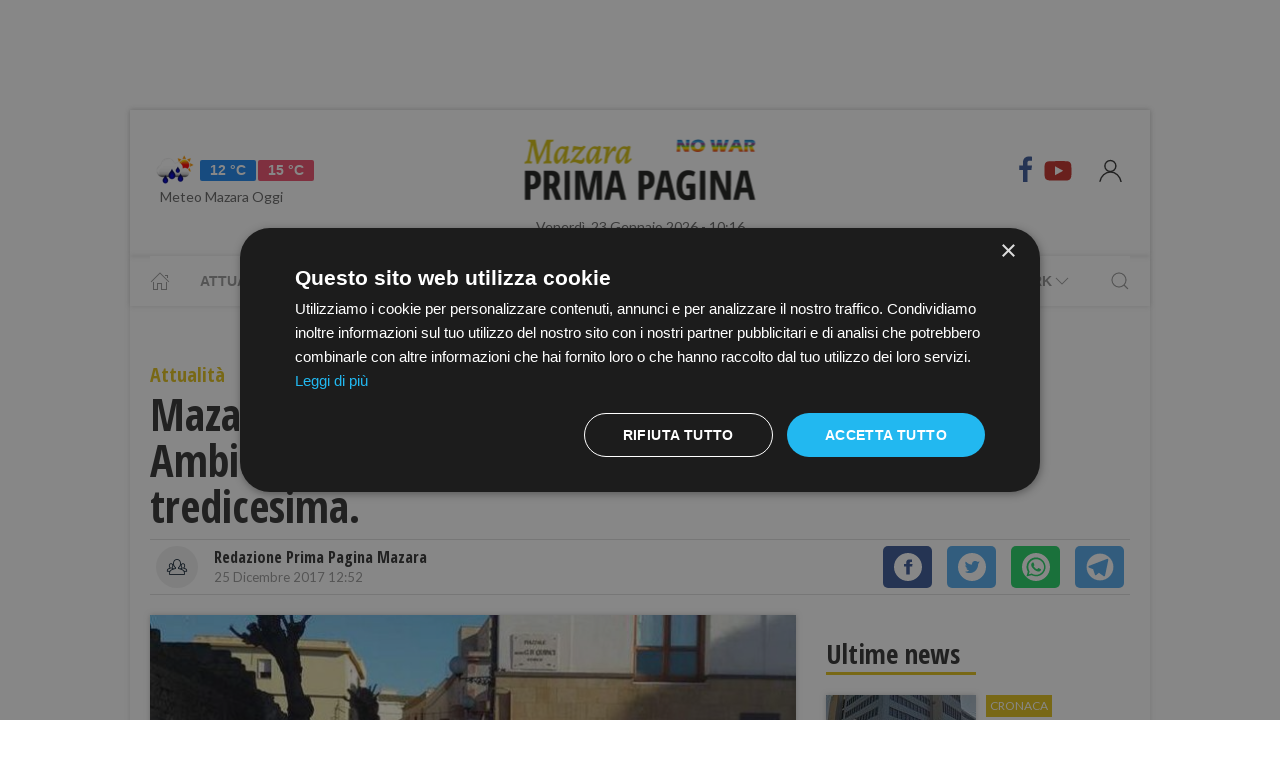

--- FILE ---
content_type: text/html; charset=UTF-8
request_url: https://www.primapaginamazara.it/mazara-natale-a-secco-per-50-operai-ex-belice-ambiente-in-attesa-degli-ultimi-stipendi-e-della-tredicesima
body_size: 17013
content:
<!DOCTYPE html> 
<html lang="it">
  <head>
    <title>Mazara, Natale a secco per 50 operai ex Belice Ambiente. In attesa degli ultimi stipendi e della tredicesima. &bull; Prima Pagina Mazara</title>
    <meta charset="utf-8">
        <meta name="description" content=""/>
                <link rel="canonical" href="https://www.primapaginamazara.it/mazara-natale-a-secco-per-50-operai-ex-belice-ambiente-in-attesa-degli-ultimi-stipendi-e-della-tredicesima" >
            <link href="https://www.primapaginamazara.it/amp/mazara-natale-a-secco-per-50-operai-ex-belice-ambiente-in-attesa-degli-ultimi-stipendi-e-della-tredicesima" rel="amphtml">
        <meta property="og:title" content="Mazara, Natale a secco per 50 operai ex Belice Ambiente. In attesa degli ultimi stipendi e della tredicesima." />
    <meta property="og:type" content="article" />
    <meta property="og:url" content="https://www.primapaginamazara.it/mazara-natale-a-secco-per-50-operai-ex-belice-ambiente-in-attesa-degli-ultimi-stipendi-e-della-tredicesima" />
    <meta property="og:site_name" content="www.primapaginamazara.it" />
        <meta property="og:image" content="https://primapagina.r.worldssl.net/slir/w1200-h630/images/4/6/wp-content__uploads__sites__2__2015__11__OperaiBeliceAmbiente_piazzale_Quinci.JPG"/>
        <meta property="og:description" content=""/>
    <meta property="fb:app_id" content=""/>
    <meta name="twitter:card" content="summary"/>
    <meta name="twitter:site" content=""/>
    <meta name="twitter:domain" content="www.primapaginamazara.it"/>
    <meta name="twitter:widgets:csp" content="on">
    <meta name="twitter:title" content="Mazara, Natale a secco per 50 operai ex Belice Ambiente. In attesa degli ultimi stipendi e della tredicesima."/>
    <meta name="twitter:description" content=""/>
            <meta name="twitter:image:src" content="https://primapagina.r.worldssl.net/slir/w600-h315/images/4/6/wp-content__uploads__sites__2__2015__11__OperaiBeliceAmbiente_piazzale_Quinci.JPG"/>
    
    <meta name="viewport" content="width=device-width, initial-scale=1">


    <link rel="apple-touch-icon" sizes="180x180" href="https://primapagina.r.worldssl.net/images/favicons/apple-touch-icon.png">
    <link rel="icon" type="image/png" sizes="32x32" href="https://primapagina.r.worldssl.net/images/favicons/favicon-32x32.png">
    <link rel="icon" type="image/png" sizes="16x16" href="https://primapagina.r.worldssl.net/images/favicons/favicon-16x16.png">
    <link rel="manifest" href="https://primapagina.r.worldssl.net/images/favicons/site.webmanifest">
    <link rel="mask-icon" href="https://primapagina.r.worldssl.net/images/favicons/safari-pinned-tab.svg" color="#5bbad5">
    <link rel="shortcut icon" href="https://primapagina.r.worldssl.net/images/favicons/favion.ico">
    <meta name="msapplication-TileColor" content="#00aba9">
    <meta name="msapplication-config" content="https://primapagina.r.worldssl.net/images/favicons/browserconfig.xml">
    <meta name="theme-color" content="#ffffff">
    
            <link type="text/css" rel="stylesheet" href="https://primapagina.r.worldssl.net/cache/mazara-stylesheet202302091244.css" />

    <link rel="preconnect" href="https://fonts.gstatic.com/" crossorigin>
    <link rel="stylesheet" href="https://fonts.googleapis.com/css2?family=Lato&family=Roboto+Slab:ital,wght@0,350;0,700;1,350&family=Open+Sans+Condensed:ital,wght@0,300;0,700;1,300&display=swap">

        <script src="/common/assets/js/uikit.min.js"></script>
    <script type="text/javascript" charset="UTF-8" src="//cdn.cookie-script.com/s/156decf1fe1659c5b5854e5e92f74e22.js"></script>
    <script src="/common/assets/js/uikit-icons.min.js"></script>   
   
                

    
 
    <!-- Google Tag Manager -->
    <script>(function(w,d,s,l,i){w[l]=w[l]||[];w[l].push({'gtm.start':
    new Date().getTime(),event:'gtm.js'});var f=d.getElementsByTagName(s)[0],
    j=d.createElement(s),dl=l!='dataLayer'?'&l='+l:'';j.async=true;j.src=
    'https://sstm.primapaginasicilia.it/jutiop.js?id='+i+dl;f.parentNode.insertBefore(j,f);
    })(window,document,'script','dataLayer','GTM-WT44DRB');</script>
    <!-- End Google Tag Manager -->
    
  <script>
  gaProperty = "UA-41263733-1";
  </script>

  </head>
  
  <body class="uk-background-top-center uk-background-fixed" style="background-attachment: fixed!important;">
  
          <!-- G-ADS creatività -->

    <div id='skin' style="text-align:center;margin-bottom:10px;" class="banner-desktop">
  
    </div>



      <style>
    :root {
                    --primary-color: #e2c21c!important;
                    --tertiary-color: #556d1e!important;
            }
    #base-section{
        margin-top: 45px!important;
    }
    .uk-article li{
        font-family: 'Roboto Slab', serif;
        font-size: 17px;
        line-height: 26px;
    }
    #secondary-menu a{ 
        color: #999!important; 
    }

    #video-section .main-video .youtube-icon {
        position: static!important;
        left: unset!important;
        top: unset!important;
    }
    #video-section{
        padding: 7px 20px 0px 20px;
    }
    </style>

<div id="fb-root"></div>

<script async defer crossorigin="anonymous" src="https://connect.facebook.net/it_IT/sdk.js#xfbml=1&version=v9.0" nonce="1m1VxFmm"></script>  <div id="main-container" class="uk-container uk-padding-remove uk-container-center" data-template="articolo" data-pubstartdate="1514202736">
      <div id="header" class="uk-padding-small">
  <nav id="primary-menu" class="uk-navbar-container" uk-navbar>
    <div class="uk-navbar-left">
      <ul class="uk-navbar-nav">
        <li>
          <a id="weather-button" class="" href="/meteo/previsioni-meteo-mazara.htm">
            <img data-src="//openweathermap.org/img/w/10d.png" alt="" width="50" height="50" uk-img>
            <span class="uk-label uk-label-primary temp-min">12 °C</span>
            <span class="uk-label uk-label-danger temp-max">15 °C</span>
            <span id="meteo-title" class="">Meteo Mazara Oggi</span>
          </a>
          
        </li>
      </ul>
    </div>
    <div class="uk-navbar-center">
      <div>
        <a class="uk-navbar-item uk-logo" href="/">
            <img id="logo-header" class="logo-d mazara" data-src="/slir/h74/images/logos/mazara-d-nowar.png?v=6" width="520" height="74" alt="mazara news" uk-img>
          </a>
      </div>
    </div>
    <div class="uk-navbar-right menu-icons">

        <div class="uk-navbar-item">
          <a class="menu-icon" href="https://www.facebook.com/PrimaPaginaMazara/" title="Facebook" target="_blank" rel="nofollow"><span class="uk-icon facebook" uk-icon="icon: facebook; ratio: 1.5"></span></a>
          <a class="menu-icon" href="https://youtube.com/@primapaginatv?si=F80NHDWhABzdjlYx" title="Youtube" target="_blank" rel="nofollow"><span class="uk-icon youtube" uk-icon="icon: youtube; ratio: 1.5"></span></a>
        </div> 
        <a id="login-button" href="#" class="uk-navbar-toggle">
          <span class="uk-icon" uk-icon="icon: user; ratio: 1.25"></span>
        </a>



    </div>
  </nav>
  <div>
    <span id="date-update-hour" class="uk-text-center date">Venerdì, 23 Gennaio 2026 - 10:16</span>
  </div>
</div>
<div id="sub-header" class="uk-padding-small uk-padding-remove-vertical">
  <div class="uk-container">
    <nav id="secondary-menu" class="uk-navbar-container" uk-navbar>
        <div class="nav-overlay uk-navbar-left">
           <ul class="uk-navbar-nav">
                <li><a class="home" href="/"><span  uk-icon="icon: home"></span></a></li>
              
                              
                  <li><a href="/attualita.htm">Attualità</a></li>
                  <li><a href="/cronaca.htm">Cronaca</a></li>
                  <li><a href="/politica.htm">Politica</a></li>
                  <li><a href="/sport.htm">Sport</a></li>
                  <li><a href="/cultura-e-spettacolo.htm">Cultura</a></li>
                  <li><a href="/economia-e-lavoro.htm">Economia</a></li>
                

                  <li><a href="/prima-pagina-tv.htm"><span class="uk-margin-small-left">Prima Pagina TV</span> <span uk-icon="icon: chevron-down" ></span></a>
                    <div class="dropdown" uk-dropdown="pos: bottom-left; offset: 5">
                      <ul class="uk-nav uk-navbar-dropdown-nav">
                      <li class="uk-nav-header"><a href="/tv/attualita">Attualità</a></li>
                      <li class="uk-nav-header"><a href="/tv/cronaca">Cronaca</a></li>
                      <li class="uk-nav-header"><a href="/tv/politica">Politica</a></li>
                      <li class="uk-nav-header"><a href="/tv/sport">Sport</a></li>
                      <li class="uk-nav-header"><a href="/tv/cultura-e-spettacolo">Cultura</a></li>
                      <li class="uk-nav-header"><a href="/tv/economia-e-lavoro">Economia</a></li>
                      <li class="uk-nav-header"><a href="/tv/eventi">Eventi</a></li>
                      </ul>
                    </div>
                  </li>

                  <li><a href="#"><span class="uk-margin-small-left">Network</span> <span uk-icon="icon: chevron-down" ></span></a>
                    <div class="dropdown" uk-dropdown="pos: bottom-left; offset: 5">
                      <ul class="uk-nav uk-navbar-dropdown-nav">
                                            <li class="uk-nav-header"><a href="https://www.primapaginabelice.it">belice</a></li>
                                            <li class="uk-nav-header"><a href="https://www.primapaginacastelvetrano.it">castelvetrano</a></li>
                                            <li class="uk-nav-header"><a href="https://www.primapaginagolfo.it">golfo</a></li>
                                            <li class="uk-nav-header"><a href="https://www.primapaginamarsala.it">marsala</a></li>
                                            <li class="uk-nav-header"><a href="https://www.primapaginamazara.it">mazara</a></li>
                                            <li class="uk-nav-header"><a href="https://www.primapaginapartanna.it">partanna</a></li>
                                            <li class="uk-nav-header"><a href="https://www.quisicilia.eu">quisicilia</a></li>
                                            <li class="uk-nav-header"><a href="https://www.primapaginasicilia.it">sicilia</a></li>
                                            <li class="uk-nav-header"><a href="https://www.primapaginatrapani.it">trapani</a></li>
                                            </ul>
                    </div>
                  </li>
 
                
                           </ul>
        </div>
        <div class="nav-overlay uk-navbar-right">
            <a class="" uk-search-icon uk-toggle="target: .nav-overlay; animation: uk-animation-fade" href="#"></a>
        </div>
        <div class="nav-overlay uk-navbar-left uk-flex-1" hidden>
          <div id="search-form-div" class="uk-navbar-item uk-width-expand">
              <form id="search_form" action="/search/" method="get" class="uk-search uk-search-navbar uk-width-1-1">
                  <input id="search" name="q" class="uk-search-input" type="search" placeholder="Cerca..." autofocus>
              </form>
          </div>
          <a class="" uk-close uk-toggle="target: .nav-overlay; animation: uk-animation-fade" href="#"></a>
        </div>
    </nav>
  </div>
</div>
<div id="top-ad" class="uk-section uk-padding-remove banner-desktop">
        <!-- G-ADS creatività -->

    <div id='masthead' style="text-align:center;margin-bottom:10px;" class="banner-desktop">
  
    </div>



</div>    <div id="main-section" role="main" class="uk-section uk-padding-small uk-padding-remove-vertical">
      <article id="single-article" class="uk-article">
      <div class="uk-container">
          <header id="article-header">
            <span class="article-category">Attualità</span>
            <h1 class="uk-article-title">Mazara, Natale a secco per 50 operai ex Belice Ambiente. In attesa degli ultimi stipendi e della tredicesima.</h1>
            <p class="uk-text-lead"></p>
            <div id="author-meta" class="uk-container">
    <div uk-grid>
        <div class="uk-width-auto">
                        <figure id="author-figure">
                <img class="rounded" 
                    data-src="/slir/w43-h42-c1x1/images/icons/redazione.png" 
                    width="50" height="50" 
                    alt="Redazione Prima Pagina Mazara" uk-img>
            </figure>
                    </div>
        <div class="uk-width-expand">
                        <h5 id="author-name">Redazione Prima Pagina Mazara</h5>
                        <span class="uk-text-meta date tiny-text">25 Dicembre 2017 12:52</span>
        </div>
        <div class="uk-width-2-5@m uk-text-right">
                        <div id="sharing-buttons" class="uk-container">
        <!-- Sharingbutton Facebook -->
    <a class="resp-sharing-button__link" href="https://facebook.com/sharer/sharer.php?u=https://www.primapaginamazara.it/mazara-natale-a-secco-per-50-operai-ex-belice-ambiente-in-attesa-degli-ultimi-stipendi-e-della-tredicesima" target="_blank" rel="noopener" aria-label="Facebook">
    <div class="resp-sharing-button resp-sharing-button--facebook resp-sharing-button--small"><div aria-hidden="true" class="resp-sharing-button__icon resp-sharing-button__icon--solidcircle">
        <svg xmlns="http://www.w3.org/2000/svg" viewBox="0 0 24 24"><path d="M12 0C5.38 0 0 5.38 0 12s5.38 12 12 12 12-5.38 12-12S18.62 0 12 0zm3.6 11.5h-2.1v7h-3v-7h-2v-2h2V8.34c0-1.1.35-2.82 2.65-2.82h2.35v2.3h-1.4c-.25 0-.6.13-.6.66V9.5h2.34l-.24 2z"/></svg></div></div>
    </a>

    <!-- Sharingbutton Twitter -->
    <a class="resp-sharing-button__link" href="https://twitter.com/intent/tweet/?text=Share&amp;url=https://www.primapaginamazara.it/mazara-natale-a-secco-per-50-operai-ex-belice-ambiente-in-attesa-degli-ultimi-stipendi-e-della-tredicesima" target="_blank" rel="noopener" aria-label="Twitter">
    <div class="resp-sharing-button resp-sharing-button--twitter resp-sharing-button--small"><div aria-hidden="true" class="resp-sharing-button__icon resp-sharing-button__icon--solidcircle">
        <svg xmlns="http://www.w3.org/2000/svg" viewBox="0 0 24 24"><path d="M12 0C5.38 0 0 5.38 0 12s5.38 12 12 12 12-5.38 12-12S18.62 0 12 0zm5.26 9.38v.34c0 3.48-2.64 7.5-7.48 7.5-1.48 0-2.87-.44-4.03-1.2 1.37.17 2.77-.2 3.9-1.08-1.16-.02-2.13-.78-2.46-1.83.38.1.8.07 1.17-.03-1.2-.24-2.1-1.3-2.1-2.58v-.05c.35.2.75.32 1.18.33-.7-.47-1.17-1.28-1.17-2.2 0-.47.13-.92.36-1.3C7.94 8.85 9.88 9.9 12.06 10c-.04-.2-.06-.4-.06-.6 0-1.46 1.18-2.63 2.63-2.63.76 0 1.44.3 1.92.82.6-.12 1.95-.27 1.95-.27-.35.53-.72 1.66-1.24 2.04z"/></svg></div></div>
    </a>

    <!-- Sharingbutton WhatsApp -->
    <a class="resp-sharing-button__link" href="https://api.whatsapp.com/send?text=https://www.primapaginamazara.it/mazara-natale-a-secco-per-50-operai-ex-belice-ambiente-in-attesa-degli-ultimi-stipendi-e-della-tredicesima" target="_blank" rel="noopener" aria-label="WhatsApp">
    <div class="resp-sharing-button resp-sharing-button--whatsapp resp-sharing-button--small"><div aria-hidden="true" class="resp-sharing-button__icon resp-sharing-button__icon--solidcircle">
        <svg xmlns="http://www.w3.org/2000/svg" height="24" width="24" viewBox="0 0 24 24"><path d="m12 0c-6.6 0-12 5.4-12 12s5.4 12 12 12 12-5.4 12-12-5.4-12-12-12zm0 3.8c2.2 0 4.2 0.9 5.7 2.4 1.6 1.5 2.4 3.6 2.5 5.7 0 4.5-3.6 8.1-8.1 8.1-1.4 0-2.7-0.4-3.9-1l-4.4 1.1 1.2-4.2c-0.8-1.2-1.1-2.6-1.1-4 0-4.5 3.6-8.1 8.1-8.1zm0.1 1.5c-3.7 0-6.7 3-6.7 6.7 0 1.3 0.3 2.5 1 3.6l0.1 0.3-0.7 2.4 2.5-0.7 0.3 0.099c1 0.7 2.2 1 3.4 1 3.7 0 6.8-3 6.9-6.6 0-1.8-0.7-3.5-2-4.8s-3-2-4.8-2zm-3 2.9h0.4c0.2 0 0.4-0.099 0.5 0.3s0.5 1.5 0.6 1.7 0.1 0.2 0 0.3-0.1 0.2-0.2 0.3l-0.3 0.3c-0.1 0.1-0.2 0.2-0.1 0.4 0.2 0.2 0.6 0.9 1.2 1.4 0.7 0.7 1.4 0.9 1.6 1 0.2 0 0.3 0.001 0.4-0.099s0.5-0.6 0.6-0.8c0.2-0.2 0.3-0.2 0.5-0.1l1.4 0.7c0.2 0.1 0.3 0.2 0.5 0.3 0 0.1 0.1 0.5-0.099 1s-1 0.9-1.4 1c-0.3 0-0.8 0.001-1.3-0.099-0.3-0.1-0.7-0.2-1.2-0.4-2.1-0.9-3.4-3-3.5-3.1s-0.8-1.1-0.8-2.1c0-1 0.5-1.5 0.7-1.7s0.4-0.3 0.5-0.3z"/></svg></div></div>
    </a>

    <!-- Sharingbutton Telegram -->
    <a class="resp-sharing-button__link" href="https://telegram.me/share/url?text=Share&amp;url=https://www.primapaginamazara.it/mazara-natale-a-secco-per-50-operai-ex-belice-ambiente-in-attesa-degli-ultimi-stipendi-e-della-tredicesima" target="_blank" rel="noopener" aria-label="Telegram">
    <div class="resp-sharing-button resp-sharing-button--telegram resp-sharing-button--small"><div aria-hidden="true" class="resp-sharing-button__icon resp-sharing-button__icon--solidcircle">
        <svg xmlns="http://www.w3.org/2000/svg" viewBox="0 0 24 24"><path d="M12 23.5c6.35 0 11.5-5.15 11.5-11.5S18.35.5 12 .5.5 5.65.5 12 5.65 23.5 12 23.5zM2.505 11.053c-.31.118-.505.738-.505.738s.203.62.513.737l3.636 1.355 1.417 4.557a.787.787 0 0 0 1.25.375l2.115-1.72a.29.29 0 0 1 .353-.01L15.1 19.85a.786.786 0 0 0 .746.095.786.786 0 0 0 .487-.573l2.793-13.426a.787.787 0 0 0-1.054-.893l-15.568 6z" fill-rule="evenodd"/></svg></div></div>
    </a>
    </div>        </div>
    </div>
</div>          </header>
        <div class="uk-grid-small" uk-grid>
          <div id="main-column" class="uk-width-2-3@m">
                                <figure class="article-figure">
        <img data-src="https://primapagina.r.worldssl.net/slir/w650-c16:9/images/4/6/wp-content__uploads__sites__2__2015__11__OperaiBeliceAmbiente_piazzale_Quinci.JPG"
        data-srcset="https://primapagina.r.worldssl.net/slir/w650-c16:9/images/4/6/wp-content__uploads__sites__2__2015__11__OperaiBeliceAmbiente_piazzale_Quinci.JPG 650w,
                    https://primapagina.r.worldssl.net/slir/w1300-c16:9/images/4/6/wp-content__uploads__sites__2__2015__11__OperaiBeliceAmbiente_piazzale_Quinci.JPG 1300w"
        sizes="(min-width:650px) 650px, 100vw"
        width="650" height="366" 
        alt="Mazara, Natale a secco per 50 operai ex Belice Ambiente. In attesa degli ultimi stipendi e della tredicesima." uk-img>
    </figure>                            
          
                                <div class="uk-align-center"> 
                <!-- G-ADS creatività -->

    <div id='middlepage' style="text-align:center;margin-bottom:10px;" class="banner-desktop">
  
    </div>



</div>
                    <!-- OneTagSour Website Inputs-->
    <script type="text/javascript">
        window._sour = {
            pageType: 'article'        
        }
    </script>
    <!-- End OneTagSour -->
    
            <div id='div-gpt-ad-mazara_primapgsicilia-dsk_art-corpo-336x280_btf'></div>
            


                                <div class="uk-container article-content uk-dropcap">
                                                                                                            <p>
                        <span>In attesa della prossima assunzione presso la Srr Trapani Sud, una cinquantina di operai della ex Belice Ambiente Spa avranno vissuto un Natale non certamente felice. Questi lavoratori, impiegati in questi mesi dall&rsquo;azienda Eco Burgus (alla quale l&rsquo;Amministrazione mazarese ha affidato provvisoriamente il servizio di raccolta rifiuti in attesa dell&rsquo;imminente avvio del servizio quinquennale per la raccolta rifiuti nell&rsquo;ambito dell&rsquo;ARO comunale) non avrebbero infatti percepito le ultime mensilit&agrave; dello stipendio: novembre e la tredicesima.</span>  <!--more-->  
                        </p>
                                                  <div class="uk-align-center">  <!-- G-ADS creatività -->

    <div id='inarticle' style="text-align:center;margin-bottom:10px;" class="banner-desktop">
  
    </div>



</div>
                         
                                                
                                                                     <p>
                        <span></span><span><strong>Un vicenda per la quale regna un silenzio assordante,</strong> bocche cucite da parte degli stessi operai, probabilmente per paura di eventuali ritorsioni sul loro futuro lavorativo. Sembrava che a certo punto si potesse levale una protesta, seppur timida, ma questa &egrave; stata stroncata sul nascere da parte della direzione dell&rsquo;ARO comunale grazie alla promessa del pagamento degli emolumenti entro Natale. Cos&igrave; a quanto pare non &egrave; stato.</span><span></span> 
                        </p>
                         
                                                
                                                                     <p>
                        <span><strong>Non sarebbero stati pagati gli stipendi di novembre (dovevano essere corrisposti il 15 dicembre), e la tredicesima;</strong> e probabilmente ci sar&agrave; da aspettare anche per gli stipendi di dicembre. A corrispondere gli stipendi dovrebbe essere la societ&agrave; interinale Temporary di Palermo alla quale la Eco Burgus avrebbe traghettato i 50 lavoratori. (in focopertina immagine d'archivio: una protesta davanti al Comune qualche anno fa degli operai mazaresi della Belice Ambiente sempre per il mncato percepimento di stipendi)&nbsp;</span><span></span> 
                        </p>
                         
                                                                                                    
                                                                     <p>
                        <span><strong>Insomma non c&rsquo;&egrave; da stare molto allegri quando numerose famiglie proprio per le festivit&agrave; di fine anno rimangono a secco.</strong> A queste famiglie di lavoratori che quotidianamente, nonostante i tanti disagi, ogni giorno non fanno mancare il loro impegno nella difficoltosa raccolta dei rifiuti nel territorio mazarese, va la solidariet&agrave; e vicinanza della nostra redazione.</span><span></span> 
                        </p>
                         
                                                
                                                                                                 <p>
                          <span><strong>La speranza per gli stessi lavoratori &egrave; quella che nel 2018, a seguito della definizione (grazie alla recente approvazione del commissario straordinario Sonia Alfano) della graduatoria per l&rsquo;assunzione alla SRR Trapani Provincia Sud</strong> (prevista per 52 ex dipendenti della Belice Ambiente fallita ufficialmente nel dicembre 2016). I 52 lavoratori aventi diritto verranno convocati &ndash;cos&igrave; come &egrave; stato appreso nei giorni scorsi grazie a d un servizio dell&rsquo;emittente Televallo- dalla societ&agrave; per la firma del contratto e il loro successivo distacco presso i comuni dell&rsquo;ambito territoriale, anche se praticamente tutti questi lavoratori dovrebbero prendere servizio a Mazara del Vallo dove, nel frattempo &ndash;come gi&agrave; scritto- dovrebbe partire il nuovo servizio quinquennale gestito dal raggruppamento temporaneo d&rsquo;imprese (la marchigiana Senesi Spa e la stessa Eco Burgus di Borgetto) aggiudicatario del maxi-appalto multi-milionario, circa 25 milioni di euro.
                          </p>
                                                                              <p>
                           I 52 lavoratori in questione hanno tutti i diritti di essere assunti dalla SRR mentre per gli &ldquo;ultimi&rdquo; 55 ex dipendenti della Belice Ambiente si attende la pronuncia finale della corte di Cassazione sulle cause di lavoro avviate nei confronti della stessa societ&agrave; Ato Tp2.</span> 
                          </p>
                                                                                                    
                                                                     <p>
                        Francesco Mezzapelle 
                        </p>
                         
                                                
                                                                     <p>
                        25-12-2017 
                        </p>
                         
                                                
                                                                     <p>
                        {fshare}
                        </p>
                         
                                                
                                        
                </div>

                
                                                                                
                                <style>
                  .uk-modal-footer.subscribe{
                     display: flex;
                     justify-content: center;
                  }
                </style>
                <div class="uk-card uk-card-default uk-card-body " style="padding: 21px!important; margin-top: -10px;">
                    <h3 class="uk-card-title uk-h4 uk-margin-remove-top" style="line-height: 0;"><strong>Ti piacciono i nostri articoli?</strong></h3>
                    <p>Non perderti le notizie più importanti. Ricevi una mail alle 19.00 con tutte le notizie del giorno <a href="javascript:openNewsletterModal();">iscrivendoti alla nostra rassegna via email.</a></p>
                </div>
                
                <script>
  addEventListener('hashchange', (event) => { 
        if (location.hash === '#newsletter') {
            openNewsletterModal();
        }
  });
  if (location.hash === '#iscriviti') {
    setTimeout(()=>{  location.hash = 'newsletter'  }, 600);
  }

function openNewsletterModal(){
UIkit.modal(document.querySelector('#modal-newsletter')).show();;
}
function subscribeNow(){
    const  _modal = document.querySelector('#modal-newsletter');
    const form = _modal.querySelector('form');
    const XHR = new XMLHttpRequest();
    FD  = new FormData(form);

    // Push our data into our FormData object
    XHR.addEventListener( 'load', function( event ) {
        thankyou("Iscritto","Grazie, La tua iscrizione è stata registrata con successo");
    } );

    // Define what happens in case of error
    XHR.addEventListener(' error', function( event ) {
       thankyou("C'è stato un errore","Ci scusiamo, Purtroppo c'è stato un errore con la tua iscrizione. Riprova Più Tardi.");
    } );

    var inputs = form.querySelectorAll('input');
    var invalid = [];
    var valid = true;
    for(let i of inputs){
        if(!i.checkValidity()){
            valid = false;
            var str = i.getAttribute('placeholder');
            str='<b>'+str+'</b> : Campo Non valido';
            invalid.push(str);
            i.style.outline =  "2px solid red";
            i.style.outlineOffset= "3px";
        }else{
            i.style.outline   =  "";
            i.style.outlineOffset= "";
        }
    }
    if(valid){
        _modal.querySelector('.error-message').classList.add('uk-hidden');
        // Set up our request
        XHR.open( 'POST', form.getAttribute('action') );
        // Send our FormData object; HTTP headers are set automatically
        XHR.send( FD );
    }else{
        _modal.querySelector('.error-message').classList.remove('uk-hidden');
    }     
}
function thankyou(title,body){
    var thanks = document.querySelector('#modal-thankyou');
    thanks.querySelector('.uk-modal-title').innerHTML = title;
    thanks.querySelector('.uk-modal-body').innerHTML = body;
    UIkit.modal(document.querySelector('#modal-newsletter')).hide();
    UIkit.modal(thanks).show();     
}
</script>

<div id="modal-thankyou" class="uk-modal">
    <div class="uk-modal-dialog">
        <button class="uk-modal-close-default uk-icon uk-close" type="button" uk-close=""></button>
        <div class="uk-modal-header">
            <h2 class="uk-modal-title"></h2>
        </div>
        <div class="uk-modal-body">
        </div>
        <div class="uk-modal-footer uk-text-right">
            <button class="uk-button uk-button-default uk-modal-close" type="button">Ok</button>
        </div>
    </div>
</div>

<div id="modal-newsletter" class="uk-modal">
    <div class="uk-modal-dialog">
        <button class="uk-modal-close-default uk-icon uk-close" type="button" uk-close=""></button>
        <div class="uk-modal-header">
            <h2 class="uk-modal-title">Ricevi le notizie del giorno</h2>
        </div>
        <div class="uk-modal-body uk-padding-remove-top uk-padding-remove-bottom">
            <div class="uk-h3 uk-hidden error-message uk-margin-top">Attenzione! Compila tutti i campi.</div>
            <form action="/user/signup" name="signup_form" class="row uk-margin-top" method="POST">
                   <div class="uk-margin">
                        <input class="uk-input" name="first_name" type="text" placeholder="Nome" required>
                    </div>

                    <div class="uk-margin">
                        <input class="uk-input" type="text" name="last_name" placeholder="Cognome" required>
                    </div>

                    <div class="uk-margin">
                        <input class="uk-input" type="email" name="email_1" placeholder="Email" required>
                    </div>

                    <div class="uk-margin uk-grid-small uk-child-width-auto uk-grid">
                        <div class="uk-margin-small"><label><input class="uk-checkbox" type="checkbox"  name="privacy" required>  &nbsp;&nbsp;Accetto i termini e condizioni della <a href="/privacy-policy.htm">privacy</a></label></div>
                        <div class="uk-margin-small"><label><input class="uk-checkbox" type="checkbox" name="newsletter" required> &nbsp;&nbsp;Acconsento alla ricezione di email utili e informative</label></div>
                    </div>
            </form>
        </div>
        <div class="uk-modal-footer subscribe uk-text-right">
                        <button class="uk-button uk-button-primary" type="button" onclick="subscribeNow();">Iscriviti</button>
        </div>
    </div>
</div>                

                                <div class="uk-container article-sub-section article-tags">
    <h6 class="uk-title uk-margin-remove-top">Tag</h6>
    <ul class="uk-breadcrumb">
        
            </ul>
</div>                                	<div id="featured-articles" class="uk-container article-sub-section featured-articles">
				<h6 class="uk-title uk-margin-remove-top">In evidenza</h6>
		<div class="uk-grid-small uk-grid-match uk-child-width-1-3@m" uk-grid>
					<article class="uk-article sub-articles sub-article-1">
				<a class="article-link" href="/annuncio-di-ricerca-collaboratrice-domestica.htm">
					<figure class="article-figure">
						<img data-src="https://primapagina.r.worldssl.net/slir/w650-c16:9/images/0/9/09-annuncio-di-lavoro.jpeg"
						data-srcset="https://primapagina.r.worldssl.net/slir/w650-c16:9/images/0/9/09-annuncio-di-lavoro.jpeg 650w,
									https://primapagina.r.worldssl.net/slir/w1300-c16:9/images/0/9/09-annuncio-di-lavoro.jpeg 1300w"
						sizes="(min-width:650px) 650px, 100vw"
						width="650" height="366" 
						alt="annuncio-di-ricerca-collaboratrice-domestica" uk-img>
					</figure>
										<h4 class="uk-article-title sub-article-title">ANNUNCIO DI RICERCA COLLABORATRICE DOMESTICA</h4>
				</a>
			</article>
							<article class="uk-article sub-articles sub-article-2">
				<a class="article-link" href="/mazara-il-presepe-di-piazza-repubblica-spiegato-dal-prof-erino-dantoni-dirigente-scolastico-del-liceo-artistico.htm">
					<figure class="article-figure">
						<img data-src="https://primapagina.r.worldssl.net/slir/w650-c16:9/images/8/6/86-presepe-piazza-della-repubblica-mazara-10122025.jfif"
						data-srcset="https://primapagina.r.worldssl.net/slir/w650-c16:9/images/8/6/86-presepe-piazza-della-repubblica-mazara-10122025.jfif 650w,
									https://primapagina.r.worldssl.net/slir/w1300-c16:9/images/8/6/86-presepe-piazza-della-repubblica-mazara-10122025.jfif 1300w"
						sizes="(min-width:650px) 650px, 100vw"
						width="650" height="366" 
						alt="mazara-il-presepe-di-piazza-repubblica-spiegato-dal-prof-erino-dantoni-dirigente-scolastico-del-liceo-artistico" uk-img>
					</figure>
										<h4 class="uk-article-title sub-article-title">Mazara, il Presepe di piazza Repubblica spiegato dal prof. Erino D'Antoni dirigente scolastico del Liceo Artistico  </h4>
				</a>
			</article>
							<article class="uk-article sub-articles sub-article-3">
				<a class="article-link" href="/mazara-il-12-dicembre-la-presentazione-del-romanzo-i-segreti-di-cala-nera-thaumas-editore-di-gaspare-panfalone.htm">
					<figure class="article-figure">
						<img data-src="https://primapagina.r.worldssl.net/slir/w650-c16:9/images/5/4/54-cala-nera.jpg"
						data-srcset="https://primapagina.r.worldssl.net/slir/w650-c16:9/images/5/4/54-cala-nera.jpg 650w,
									https://primapagina.r.worldssl.net/slir/w1300-c16:9/images/5/4/54-cala-nera.jpg 1300w"
						sizes="(min-width:650px) 650px, 100vw"
						width="650" height="366" 
						alt="mazara-il-12-dicembre-la-presentazione-del-romanzo-i-segreti-di-cala-nera-thaumas-editore-di-gaspare-panfalone" uk-img>
					</figure>
										<h4 class="uk-article-title sub-article-title">Mazara, il 12 dicembre la presentazione del romanzo “I segreti di Cala Nera” (Thaumas Editore) di Gaspare Panfalone</h4>
				</a>
			</article>
						</div>
	</div>
                                <div id="widget-outbrain" class="uk-container article-sub-section">
                  <div class="OUTBRAIN" data-ob-contentUrl="https://www.primapaginamazara.it/mazara-natale-a-secco-per-50-operai-ex-belice-ambiente-in-attesa-degli-ultimi-stipendi-e-della-tredicesima" data-widget-id="AR_1" data-ob-installation-key="APERI2JIBD2J51DKQJ725L6MJ" data-external-id="primapagina"	data-external-secondary-id="www.primapaginamazara.it"	></div>

                </div>
            
		      </div>
          <div id="side-column" class="uk-width-1-3@m">
          <aside class="sidebar">
	<div id="first-ad" class="uk-align-center sidebar-widget">
				<!-- G-ADS creatività -->

    <div id='box_dx_1' style="text-align:center;margin-bottom:10px;" class="banner-desktop">
  
    </div>



	</div>
				<div id="ultime-news" class="uk-container uk-align-center sidebar-widget">
			<span class="sb-title">Ultime news</span>
								
						
			<article class="uk-article sub-articles sub-article-1">
				<a class="article-link" href="/violenza-sessuale-aggravata-su-minore-di-10-anni-condanna-a-12-anni-e-varie-pene-accessorie">
					<div uk-grid>
						<div class="uk-width-auto">
							<figure class="article-figure">
																						<img class="expand-height"
									data-src="https://primapagina.r.worldssl.net/slir/w150-c150:105/images/2/7/wp-content__uploads__sites__5__2020__10__Tribunale-di-Trapani-1280x720-1.jpg"
									data-srcset="https://primapagina.r.worldssl.net/slir/w150-c150:105/images/2/7/wp-content__uploads__sites__5__2020__10__Tribunale-di-Trapani-1280x720-1.jpg 150w,
												https://primapagina.r.worldssl.net/slir/w150-c150:105/images/2/7/wp-content__uploads__sites__5__2020__10__Tribunale-di-Trapani-1280x720-1.jpg 150w"
									sizes="(min-width:150px) 150px, 100vw"
									width="150" height="105" 
									alt="Violenza sessuale aggravata su minore di 10 anni, condanna a 12 anni e varie pene accessorie" uk-img>
															</figure>
						</div>
						<div class="uk-width-expand">
							    <span class="uk-badge article-category">
        Cronaca
    </span>
    							<h4 class="uk-article-title sub-article-title">Violenza sessuale aggravata su minore di 10 anni, condanna a 12 anni e varie pene accessorie</h4>
													</div>
					</div>
				</a>
			</article>
											
						
			<article class="uk-article sub-articles sub-article-2">
				<a class="article-link" href="/pantelleria-equipe-di-chirurgia-salva-e-stabilizza-un-paziente-gravemente-infortunato">
					<div uk-grid>
						<div class="uk-width-auto">
							<figure class="article-figure">
																						<img class="expand-height"
									data-src="https://primapagina.r.worldssl.net/slir/w150-c150:105/images/2/7/27-whatsapp-image-2026-01-23-at-09-15-29.jpeg"
									data-srcset="https://primapagina.r.worldssl.net/slir/w150-c150:105/images/2/7/27-whatsapp-image-2026-01-23-at-09-15-29.jpeg 150w,
												https://primapagina.r.worldssl.net/slir/w150-c150:105/images/2/7/27-whatsapp-image-2026-01-23-at-09-15-29.jpeg 150w"
									sizes="(min-width:150px) 150px, 100vw"
									width="150" height="105" 
									alt="​Pantelleria, Equipe di Chirurgia salva e stabilizza un paziente gravemente infortunato" uk-img>
															</figure>
						</div>
						<div class="uk-width-expand">
							    <span class="uk-badge article-category">
        Attualità
    </span>
    							<h4 class="uk-article-title sub-article-title">​Pantelleria, Equipe di Chirurgia salva e stabilizza un paziente gravemente infortunato</h4>
													</div>
					</div>
				</a>
			</article>
											
						
			<article class="uk-article sub-articles sub-article-3">
				<a class="article-link" href="/primanews-22-gennaio-ospite-flavio-coppola-consigliere-comunale-della-citta-di-marsala">
					<div uk-grid>
						<div class="uk-width-auto">
							<figure class="article-figure">
																						<img class="expand-height"
									data-src="https://primapagina.r.worldssl.net/slir/w150-c150:105/images/0/3/03-primanews-22012026-ospite-flavio-coppola-consigliere-comunale-di-marsala.jfif"
									data-srcset="https://primapagina.r.worldssl.net/slir/w150-c150:105/images/0/3/03-primanews-22012026-ospite-flavio-coppola-consigliere-comunale-di-marsala.jfif 150w,
												https://primapagina.r.worldssl.net/slir/w150-c150:105/images/0/3/03-primanews-22012026-ospite-flavio-coppola-consigliere-comunale-di-marsala.jfif 150w"
									sizes="(min-width:150px) 150px, 100vw"
									width="150" height="105" 
									alt="PrimaNews. 22 gennaio: ospite Flavio Coppola consigliere comunale della Città di Marsala " uk-img>
															</figure>
						</div>
						<div class="uk-width-expand">
							    <span class="uk-badge article-category">
        Politica
    </span>
    							<h4 class="uk-article-title sub-article-title">PrimaNews. 22 gennaio: ospite Flavio Coppola consigliere comunale della Città di Marsala </h4>
													</div>
					</div>
				</a>
			</article>
											
							<div class="uk-align-center sidebar-widget">
										<!-- G-ADS creatività -->

    <div id='box_dx_2' style="text-align:center;margin-bottom:10px;" class="banner-desktop">
  
    </div>



				</div>
						
			<article class="uk-article sub-articles sub-article-4">
				<a class="article-link" href="/operazione-nirvana-smantellata-rete-criminale-dedita-a-frodi-spaccio-e-occupazioni-illecite">
					<div uk-grid>
						<div class="uk-width-auto">
							<figure class="article-figure">
																						<img class="expand-height"
									data-src="https://primapagina.r.worldssl.net/slir/w150-c150:105/images/5/0/50-ferarri-sequestrata.jpg"
									data-srcset="https://primapagina.r.worldssl.net/slir/w150-c150:105/images/5/0/50-ferarri-sequestrata.jpg 150w,
												https://primapagina.r.worldssl.net/slir/w150-c150:105/images/5/0/50-ferarri-sequestrata.jpg 150w"
									sizes="(min-width:150px) 150px, 100vw"
									width="150" height="105" 
									alt="Operazione Nirvana: smantellata rete criminale dedita a frodi, spaccio e occupazioni illecite" uk-img>
															</figure>
						</div>
						<div class="uk-width-expand">
							    <span class="uk-badge article-category">
        Cronaca
    </span>
    							<h4 class="uk-article-title sub-article-title">Operazione Nirvana: smantellata rete criminale dedita a frodi, spaccio e occupazioni illecite</h4>
													</div>
					</div>
				</a>
			</article>
											
							<div class="uk-align-center sidebar-widget">
										<!-- G-ADS creatività -->

    <div id='box_dx_2' style="text-align:center;margin-bottom:10px;" class="banner-desktop">
  
    </div>



				</div>
						
			<article class="uk-article sub-articles sub-article-5">
				<a class="article-link" href="/tg-news-del-22-gennaio-2026">
					<div uk-grid>
						<div class="uk-width-auto">
							<figure class="article-figure">
																						<img class="expand-height"
									data-src="https://primapagina.r.worldssl.net/slir/w150-c150:105/images/youtube-thumbnails/1/1/vi__GP91vA7nVkU__0.jpg"
									data-srcset="https://primapagina.r.worldssl.net/slir/w150-c150:105/images/youtube-thumbnails/1/1/vi__GP91vA7nVkU__0.jpg 150w,
												https://primapagina.r.worldssl.net/slir/w150-c150:105/images/youtube-thumbnails/1/1/vi__GP91vA7nVkU__0.jpg 150w"
									sizes="(min-width:150px) 150px, 100vw"
									width="150" height="105" 
									alt="TG NEWS DEL 22 GENNAIO 2026" uk-img>
															</figure>
						</div>
						<div class="uk-width-expand">
							    <span class="uk-badge article-category">
        Attualità
    </span>
    							<h4 class="uk-article-title sub-article-title">TG NEWS DEL 22 GENNAIO 2026</h4>
													</div>
					</div>
				</a>
			</article>
											
							<div class="uk-align-center sidebar-widget">
										<!-- G-ADS creatività -->

    <div id='box_dx_2' style="text-align:center;margin-bottom:10px;" class="banner-desktop">
  
    </div>



				</div>
						
			<article class="uk-article sub-articles sub-article-6">
				<a class="article-link" href="/mazara-cerimonia-di-consegna-di-un-bene-confiscato-alla-mafia-diventera-nuova-caserma-dei-vigili-del-fuoco">
					<div uk-grid>
						<div class="uk-width-auto">
							<figure class="article-figure">
																						<img class="expand-height"
									data-src="https://primapagina.r.worldssl.net/slir/w150-c150:105/images/7/7/77-bene-sequestrato.jpg"
									data-srcset="https://primapagina.r.worldssl.net/slir/w150-c150:105/images/7/7/77-bene-sequestrato.jpg 150w,
												https://primapagina.r.worldssl.net/slir/w150-c150:105/images/7/7/77-bene-sequestrato.jpg 150w"
									sizes="(min-width:150px) 150px, 100vw"
									width="150" height="105" 
									alt="Mazara, cerimonia di consegna di un bene confiscato alla mafia: diventerà nuova caserma dei vigili del fuoco" uk-img>
															</figure>
						</div>
						<div class="uk-width-expand">
							    <span class="uk-badge article-category">
        Politica
    </span>
    							<h4 class="uk-article-title sub-article-title">Mazara, cerimonia di consegna di un bene confiscato alla mafia: diventerà nuova caserma dei vigili del fuoco</h4>
													</div>
					</div>
				</a>
			</article>
											
							<div class="uk-align-center sidebar-widget">
										<!-- G-ADS creatività -->

    <div id='box_dx_2' style="text-align:center;margin-bottom:10px;" class="banner-desktop">
  
    </div>



				</div>
										<div class="uk-align-center sidebar-widget">
									
					<!-- G-ADS creatività -->

    <div id='box_dx_3' style="text-align:center;margin-bottom:10px;" class="banner-desktop">
  
    </div>



				</div>
			
			<article class="uk-article sub-articles sub-article-7">
				<a class="article-link" href="/mazara-caserma-vigili-del-fuoco-in-un-bene-confiscato-alla-mafia-intervista-al-sottosegretario-mi-on-wanda-ferro">
					<div uk-grid>
						<div class="uk-width-auto">
							<figure class="article-figure">
																						<img class="expand-height"
									data-src="https://primapagina.r.worldssl.net/slir/w150-c150:105/images/youtube-thumbnails/3/4/vi__PUt_nXecxn4__0.jpg"
									data-srcset="https://primapagina.r.worldssl.net/slir/w150-c150:105/images/youtube-thumbnails/3/4/vi__PUt_nXecxn4__0.jpg 150w,
												https://primapagina.r.worldssl.net/slir/w150-c150:105/images/youtube-thumbnails/3/4/vi__PUt_nXecxn4__0.jpg 150w"
									sizes="(min-width:150px) 150px, 100vw"
									width="150" height="105" 
									alt="Mazara, caserma Vigili del fuoco in un bene confiscato alla mafia. Intervista al sottosegretario MI on. Wanda Ferro" uk-img>
															</figure>
						</div>
						<div class="uk-width-expand">
							    <span class="uk-badge article-category">
        Politica
    </span>
    							<h4 class="uk-article-title sub-article-title">Mazara, caserma Vigili del fuoco in un bene confiscato alla mafia. Intervista al sottosegretario MI on. Wanda Ferro</h4>
													</div>
					</div>
				</a>
			</article>
											
							<div class="uk-align-center sidebar-widget">
										<!-- G-ADS creatività -->

    <div id='box_dx_2' style="text-align:center;margin-bottom:10px;" class="banner-desktop">
  
    </div>



				</div>
										<div class="uk-align-center sidebar-widget">
									
					<!-- G-ADS creatività -->

    <div id='box_dx_3' style="text-align:center;margin-bottom:10px;" class="banner-desktop">
  
    </div>



				</div>
			
			<article class="uk-article sub-articles sub-article-8">
				<a class="article-link" href="/mazara-caserma-vigili-del-fuoco-in-un-bene-confiscato-alla-mafia-intervista-al-capo-c-nazional-vdf-ing-eros-mannino">
					<div uk-grid>
						<div class="uk-width-auto">
							<figure class="article-figure">
																						<img class="expand-height"
									data-src="https://primapagina.r.worldssl.net/slir/w150-c150:105/images/youtube-thumbnails/2/7/vi___Zn9Jgn8skM__0.jpg"
									data-srcset="https://primapagina.r.worldssl.net/slir/w150-c150:105/images/youtube-thumbnails/2/7/vi___Zn9Jgn8skM__0.jpg 150w,
												https://primapagina.r.worldssl.net/slir/w150-c150:105/images/youtube-thumbnails/2/7/vi___Zn9Jgn8skM__0.jpg 150w"
									sizes="(min-width:150px) 150px, 100vw"
									width="150" height="105" 
									alt="Mazara, caserma Vigili del fuoco in un bene confiscato alla mafia. Intervista al Capo C. Nazional VdF ing. Eros  Mannino" uk-img>
															</figure>
						</div>
						<div class="uk-width-expand">
							    <span class="uk-badge article-category">
        Politica
    </span>
    							<h4 class="uk-article-title sub-article-title">Mazara, caserma Vigili del fuoco in un bene confiscato alla mafia. Intervista al Capo C. Nazional VdF ing. Eros  Mannino</h4>
													</div>
					</div>
				</a>
			</article>
											
							<div class="uk-align-center sidebar-widget">
										<!-- G-ADS creatività -->

    <div id='box_dx_2' style="text-align:center;margin-bottom:10px;" class="banner-desktop">
  
    </div>



				</div>
										<div class="uk-align-center sidebar-widget">
									
					<!-- G-ADS creatività -->

    <div id='box_dx_3' style="text-align:center;margin-bottom:10px;" class="banner-desktop">
  
    </div>



				</div>
			
			<article class="uk-article sub-articles sub-article-9">
				<a class="article-link" href="/mazara-caserma-vigili-del-fuoco-in-un-bene-confiscato-alla-mafia-intervista-al-sindaco-salvatore-quinci">
					<div uk-grid>
						<div class="uk-width-auto">
							<figure class="article-figure">
																						<img class="expand-height"
									data-src="https://primapagina.r.worldssl.net/slir/w150-c150:105/images/youtube-thumbnails/8/3/vi__E2j2gNPuHZw__0.jpg"
									data-srcset="https://primapagina.r.worldssl.net/slir/w150-c150:105/images/youtube-thumbnails/8/3/vi__E2j2gNPuHZw__0.jpg 150w,
												https://primapagina.r.worldssl.net/slir/w150-c150:105/images/youtube-thumbnails/8/3/vi__E2j2gNPuHZw__0.jpg 150w"
									sizes="(min-width:150px) 150px, 100vw"
									width="150" height="105" 
									alt="Mazara, caserma Vigili del fuoco in un bene confiscato alla mafia. Intervista al sindaco Salvatore Quinci" uk-img>
															</figure>
						</div>
						<div class="uk-width-expand">
							    <span class="uk-badge article-category">
        Politica
    </span>
    							<h4 class="uk-article-title sub-article-title">Mazara, caserma Vigili del fuoco in un bene confiscato alla mafia. Intervista al sindaco Salvatore Quinci</h4>
													</div>
					</div>
				</a>
			</article>
											
							<div class="uk-align-center sidebar-widget">
										<!-- G-ADS creatività -->

    <div id='box_dx_2' style="text-align:center;margin-bottom:10px;" class="banner-desktop">
  
    </div>



				</div>
										<div class="uk-align-center sidebar-widget">
									
					<!-- G-ADS creatività -->

    <div id='box_dx_3' style="text-align:center;margin-bottom:10px;" class="banner-desktop">
  
    </div>



				</div>
			
			<article class="uk-article sub-articles sub-article-10">
				<a class="article-link" href="/mazara-danni-maltempo-sopralluogo-del-responsabile-provinciale-della-protezione-civile-regionale-antonio-parrinello">
					<div uk-grid>
						<div class="uk-width-auto">
							<figure class="article-figure">
																						<img class="expand-height"
									data-src="https://primapagina.r.worldssl.net/slir/w150-c150:105/images/9/2/92-img-3648.jpeg"
									data-srcset="https://primapagina.r.worldssl.net/slir/w150-c150:105/images/9/2/92-img-3648.jpeg 150w,
												https://primapagina.r.worldssl.net/slir/w150-c150:105/images/9/2/92-img-3648.jpeg 150w"
									sizes="(min-width:150px) 150px, 100vw"
									width="150" height="105" 
									alt="Mazara, danni maltempo, sopralluogo del responsabile provinciale della Protezione civile regionale Antonio Parrinello" uk-img>
															</figure>
						</div>
						<div class="uk-width-expand">
							    <span class="uk-badge article-category">
        Politica
    </span>
    							<h4 class="uk-article-title sub-article-title">Mazara, danni maltempo, sopralluogo del responsabile provinciale della Protezione civile regionale Antonio Parrinello</h4>
													</div>
					</div>
				</a>
			</article>
							<div class="uk-align-center sidebar-widget">
										<!-- G-ADS creatività -->

    <div id='box_dx_4' style="text-align:center;margin-bottom:10px;" class="banner-desktop">
  
    </div>



				</div>
										</div>


	
	<div style="
    background-color: var(--primary-color);
    padding-left: 6px;
    padding-top: 5px;
    padding-bottom: 5px;
    /* width: max-content; */
    padding-right: 5px;
    text-align: center;
     margin-right: 9px;
"><a href="/cinema" style="text-decoration: none; "><h4 class="uk-article-title" style="
    color: white;
    margin-bottom: 0px;
    font-size: 21px;
">Programmazione Cinema</h4></a></div>
			    

<style>
.sub-articles.sub-article-video .uk-badge.article-category {
    position: absolute!important;
    margin-top: -22px!important;
}
.sub-articles:not(.sub-article-video):not(.sub-article-standard)  .uk-article-title.sub-article-title{
    max-height: 82px; overflow: hidden;
}
</style>
<div id="ultimi-video" class="uk-container uk-align-center sidebar-widget">
        <span class="sb-title">Ultimi Video</span>
                                        
                <article class="uk-article sub-articles   sub-article-video sub-article-1">
        <a class="article-link" href="/tg-news-del-22-gennaio-2026">
                <div uk-grid>
                    <div class="uk-width-auto">
                        <figure class="article-figure">
                                                                             <img class="video-label" data-src="/loghi/video.png" width="43" height="15" alt="video" uk-img>                                                        <span class="youtube-icon uk-icon" uk-icon="icon: youtube; ratio: 3" style=" top: 48px; "></span>
                            <div class="crop" style=" width: 294px; height: 143px; overflow: hidden; "> <img class="expand-height" data-src="https://img.youtube.com/vi/GP91vA7nVkU/0.jpg" uk-img="" src="https://img.youtube.com/vi/btmxddPaBs0/0.jpg" style=" width: 100%; margin: -36px 0 0 0px; height: auto; min-height: 220px; "> </div>
                                                                            </figure>
                    </div>
                    <div style=" padding-left: 30px;    margin-top: 0px; ">
                            <span class="uk-badge article-category">
        Attualità
    </span>
                            <h4 class="uk-article-title sub-article-title">TG NEWS DEL 22 GENNAIO 2026</h4>
                                            </div>
                </div>
            </a>
        </article>
                                                
                <article class="uk-article sub-articles   sub-article-video sub-article-2">
        <a class="article-link" href="/mazara-caserma-vigili-del-fuoco-in-un-bene-confiscato-alla-mafia-intervista-al-sottosegretario-mi-on-wanda-ferro">
                <div uk-grid>
                    <div class="uk-width-auto">
                        <figure class="article-figure">
                                                                             <img class="video-label" data-src="/loghi/video.png" width="43" height="15" alt="video" uk-img>                                                        <span class="youtube-icon uk-icon" uk-icon="icon: youtube; ratio: 3" style=" top: 48px; "></span>
                            <div class="crop" style=" width: 294px; height: 143px; overflow: hidden; "> <img class="expand-height" data-src="https://img.youtube.com/vi/PUt_nXecxn4/0.jpg" uk-img="" src="https://img.youtube.com/vi/btmxddPaBs0/0.jpg" style=" width: 100%; margin: -36px 0 0 0px; height: auto; min-height: 220px; "> </div>
                                                                            </figure>
                    </div>
                    <div style=" padding-left: 30px;    margin-top: 0px; ">
                            <span class="uk-badge article-category">
        Politica
    </span>
                            <h4 class="uk-article-title sub-article-title">Mazara, caserma Vigili del fuoco in un bene confiscato alla mafia. Intervista al sottosegretario MI on. Wanda Ferro</h4>
                                            </div>
                </div>
            </a>
        </article>
                        </div>
	
			
	<div id="second-ad" class="uk-align-center sidebar-widget">
								<!-- G-ADS creatività -->

    <div id='box_dx_5' style="text-align:center;margin-bottom:10px;" class="banner-desktop">
  
    </div>



			</div>


			    

<style>
.sub-articles.sub-article-video .uk-badge.article-category {
    position: absolute!important;
    margin-top: -22px!important;
}
.sub-articles:not(.sub-article-video):not(.sub-article-standard)  .uk-article-title.sub-article-title{
    max-height: 82px; overflow: hidden;
}
</style>
<div id="piu-letti" class="uk-container uk-align-center sidebar-widget">
        <span class="sb-title">I Più Letti</span>
                                        
                    <article class="uk-article sub-articles sub-article-1">
    <a class="article-link" href="/la-mazarese-sofia-perrone-pubblica-il-libro-dal-titolo-anchio">
        <div uk-grid>
            <div class="uk-width-expand">
                <span class="uk-badge article-category">Cultura e Spettacolo</span>
                <h4 class="uk-article-title sub-article-title">La mazarese Sofia Perrone pubblica il libro dal titolo "Anch'io"</h4>
                            </div>
            <div class="uk-width-1-3">
                <figure class="article-figure">
                    <img data-src="https://primapagina.r.worldssl.net/slir/w100-c100:70/images/9/9/99-nuovo-documento---2026-01-22t115538-335.png"
                        data-srcset="https://primapagina.r.worldssl.net/slir/w100-c100:70/images/9/9/99-nuovo-documento---2026-01-22t115538-335.png 100w,
                                    https://primapagina.r.worldssl.net/slir/w100-c100:70/images/9/9/99-nuovo-documento---2026-01-22t115538-335.png 100w"
                        sizes="(min-width:100px) 100px, 100vw"
                        width="100" height="70" 
                        alt="La mazarese Sofia Perrone pubblica il libro dal titolo "Anch'io"" uk-img>
                </figure>
            </div>
        </div>
    </a>
</article>                                                
                    <article class="uk-article sub-articles sub-article-2">
    <a class="article-link" href="/mazara-danni-maltempo-sopralluogo-del-responsabile-provinciale-della-protezione-civile-regionale-antonio-parrinello">
        <div uk-grid>
            <div class="uk-width-expand">
                <span class="uk-badge article-category">Politica</span>
                <h4 class="uk-article-title sub-article-title">Mazara, danni maltempo, sopralluogo del responsabile provinciale della Protezione civile regionale Antonio Parrinello</h4>
                            </div>
            <div class="uk-width-1-3">
                <figure class="article-figure">
                    <img data-src="https://primapagina.r.worldssl.net/slir/w100-c100:70/images/9/2/92-img-3648.jpeg"
                        data-srcset="https://primapagina.r.worldssl.net/slir/w100-c100:70/images/9/2/92-img-3648.jpeg 100w,
                                    https://primapagina.r.worldssl.net/slir/w100-c100:70/images/9/2/92-img-3648.jpeg 100w"
                        sizes="(min-width:100px) 100px, 100vw"
                        width="100" height="70" 
                        alt="Mazara, danni maltempo, sopralluogo del responsabile provinciale della Protezione civile regionale Antonio Parrinello" uk-img>
                </figure>
            </div>
        </div>
    </a>
</article>                                                
                    <article class="uk-article sub-articles sub-article-3">
    <a class="article-link" href="/mazara-cerimonia-di-consegna-di-un-bene-confiscato-alla-mafia-diventera-nuova-caserma-dei-vigili-del-fuoco">
        <div uk-grid>
            <div class="uk-width-expand">
                <span class="uk-badge article-category">Politica</span>
                <h4 class="uk-article-title sub-article-title">Mazara, cerimonia di consegna di un bene confiscato alla mafia: diventerà nuova caserma dei vigili del fuoco</h4>
                            </div>
            <div class="uk-width-1-3">
                <figure class="article-figure">
                    <img data-src="https://primapagina.r.worldssl.net/slir/w100-c100:70/images/7/7/77-bene-sequestrato.jpg"
                        data-srcset="https://primapagina.r.worldssl.net/slir/w100-c100:70/images/7/7/77-bene-sequestrato.jpg 100w,
                                    https://primapagina.r.worldssl.net/slir/w100-c100:70/images/7/7/77-bene-sequestrato.jpg 100w"
                        sizes="(min-width:100px) 100px, 100vw"
                        width="100" height="70" 
                        alt="Mazara, cerimonia di consegna di un bene confiscato alla mafia: diventerà nuova caserma dei vigili del fuoco" uk-img>
                </figure>
            </div>
        </div>
    </a>
</article>                        </div>
	
	</aside>          <aside class="sidebar">
			<div class="uk-align-center sidebar-widget">
					</div>
	

			    

<style>
.sub-articles.sub-article-video .uk-badge.article-category {
    position: absolute!important;
    margin-top: -22px!important;
}
.sub-articles:not(.sub-article-video):not(.sub-article-standard)  .uk-article-title.sub-article-title{
    max-height: 82px; overflow: hidden;
}
</style>
<div  class="uk-container uk-align-center sidebar-widget">
        <span class="sb-title">Ultimi Eventi</span>
                                        
                <article class="uk-article sub-articles    sub-article-1">
        <a class="article-link" href="/living-mazara-il-24-e-25-gennaio-la-mostra-cartografie-umane">
                <div uk-grid>
                    <div class="uk-width-auto">
                        <figure class="article-figure">
                                                                            <img class="expand-height"
                                data-src="https://primapagina.r.worldssl.net/slir/w150-c150:105/images/0/1/01-nuovo-documento---2026-01-21t120816-873.png"
                                data-srcset="https://primapagina.r.worldssl.net/slir/w150-c150:105/images/0/1/01-nuovo-documento---2026-01-21t120816-873.png 150w,
                                            https://primapagina.r.worldssl.net/slir/w150-c150:105/images/0/1/01-nuovo-documento---2026-01-21t120816-873.png 150w"
                                sizes="(min-width:150px) 150px, 100vw"
                                width="150" height="105" 
                                alt="living-mazara-il-24-e-25-gennaio-la-mostra-cartografie-umane" uk-img>
                                                    </figure>
                    </div>
                    <div class="uk-width-expand">
                            <span class="uk-badge article-category">
        Eventi
    </span>
                            <h4 class="uk-article-title sub-article-title">Living Mazara: il 24 e 25 gennaio la mostra "Cartografie umane"</h4>
                                            </div>
                </div>
            </a>
        </article>
                                                
                <article class="uk-article sub-articles    sub-article-2">
        <a class="article-link" href="/mazara-il-22-gennaio-lincontro-pubblico-parlare-del-lutto-insieme">
                <div uk-grid>
                    <div class="uk-width-auto">
                        <figure class="article-figure">
                                                                            <img class="expand-height"
                                data-src="https://primapagina.r.worldssl.net/slir/w150-c150:105/images/2/9/29-giovedì-22-gennaio--1-.png"
                                data-srcset="https://primapagina.r.worldssl.net/slir/w150-c150:105/images/2/9/29-giovedì-22-gennaio--1-.png 150w,
                                            https://primapagina.r.worldssl.net/slir/w150-c150:105/images/2/9/29-giovedì-22-gennaio--1-.png 150w"
                                sizes="(min-width:150px) 150px, 100vw"
                                width="150" height="105" 
                                alt="mazara-il-22-gennaio-lincontro-pubblico-parlare-del-lutto-insieme" uk-img>
                                                    </figure>
                    </div>
                    <div class="uk-width-expand">
                            <span class="uk-badge article-category">
        Eventi
    </span>
                            <h4 class="uk-article-title sub-article-title">Mazara, il 22 gennaio l'incontro pubblico "Parlare del lutto insieme"</h4>
                                            </div>
                </div>
            </a>
        </article>
                        </div>
		<div class="uk-align-center sidebar-widget">
								</div>

			    

<style>
.sub-articles.sub-article-video .uk-badge.article-category {
    position: absolute!important;
    margin-top: -22px!important;
}
.sub-articles:not(.sub-article-video):not(.sub-article-standard)  .uk-article-title.sub-article-title{
    max-height: 82px; overflow: hidden;
}
</style>
<div  class="uk-container uk-align-center sidebar-widget">
        <span class="sb-title">Economia e Lavoro</span>
                                        
                    <article class="uk-article sub-articles sub-article-1">
    <a class="article-link" href="/primanews-21-gennaio-ospite-la-dottssa-laura-scalia-odontoiatra">
        <div uk-grid>
            <div class="uk-width-expand">
                <span class="uk-badge article-category">Economia e Lavoro</span>
                <h4 class="uk-article-title sub-article-title">PrimaNews. 21 gennaio: ospite la dott.ssa Laura Scalia odontoiatra</h4>
                            </div>
            <div class="uk-width-1-3">
                <figure class="article-figure">
                    <img data-src="https://primapagina.r.worldssl.net/slir/w100-c100:70/images/7/0/70-primanews-21012026-ospite-laura-scalia-odontoiatra.jfif"
                        data-srcset="https://primapagina.r.worldssl.net/slir/w100-c100:70/images/7/0/70-primanews-21012026-ospite-laura-scalia-odontoiatra.jfif 100w,
                                    https://primapagina.r.worldssl.net/slir/w100-c100:70/images/7/0/70-primanews-21012026-ospite-laura-scalia-odontoiatra.jfif 100w"
                        sizes="(min-width:100px) 100px, 100vw"
                        width="100" height="70" 
                        alt="PrimaNews. 21 gennaio: ospite la dott.ssa Laura Scalia odontoiatra" uk-img>
                </figure>
            </div>
        </div>
    </a>
</article>                                                
                    <article class="uk-article sub-articles sub-article-2">
    <a class="article-link" href="/cifa-trapani-gravi-danni-alle-imprese-per-il-maltempo-necessario-dichiarare-lo-stato-di-calamita-naturale">
        <div uk-grid>
            <div class="uk-width-expand">
                <span class="uk-badge article-category">Economia e Lavoro</span>
                <h4 class="uk-article-title sub-article-title">​CIFA Trapani: "gravi danni alle imprese per il maltempo, necessario dichiarare lo stato di calamità naturale"</h4>
                            </div>
            <div class="uk-width-1-3">
                <figure class="article-figure">
                    <img data-src="https://primapagina.r.worldssl.net/slir/w100-c100:70/images/8/7/87-struttura-balneare-di-località-tonnarella-mazara-del-vallo-danneggiata-dal-maltempo-20012026.jfif"
                        data-srcset="https://primapagina.r.worldssl.net/slir/w100-c100:70/images/8/7/87-struttura-balneare-di-località-tonnarella-mazara-del-vallo-danneggiata-dal-maltempo-20012026.jfif 100w,
                                    https://primapagina.r.worldssl.net/slir/w100-c100:70/images/8/7/87-struttura-balneare-di-località-tonnarella-mazara-del-vallo-danneggiata-dal-maltempo-20012026.jfif 100w"
                        sizes="(min-width:100px) 100px, 100vw"
                        width="100" height="70" 
                        alt="​CIFA Trapani: "gravi danni alle imprese per il maltempo, necessario dichiarare lo stato di calamità naturale"" uk-img>
                </figure>
            </div>
        </div>
    </a>
</article>                                                
                    <article class="uk-article sub-articles sub-article-3">
    <a class="article-link" href="/offerta-di-lavoro-struttura-sanitaria-ricerca-biologo-o-tecnico-di-laboratorio-ecco-tutti-i-dettagli">
        <div uk-grid>
            <div class="uk-width-expand">
                <span class="uk-badge article-category">Economia e Lavoro</span>
                <h4 class="uk-article-title sub-article-title">Offerta di lavoro: struttura sanitaria ricerca biologo o tecnico di laboratorio. Ecco tutti i dettagli </h4>
                            </div>
            <div class="uk-width-1-3">
                <figure class="article-figure">
                    <img data-src="https://primapagina.r.worldssl.net/slir/w100-c100:70/images/2/6/26-annuncio-offerta-lavoro-28122024.jfif"
                        data-srcset="https://primapagina.r.worldssl.net/slir/w100-c100:70/images/2/6/26-annuncio-offerta-lavoro-28122024.jfif 100w,
                                    https://primapagina.r.worldssl.net/slir/w100-c100:70/images/2/6/26-annuncio-offerta-lavoro-28122024.jfif 100w"
                        sizes="(min-width:100px) 100px, 100vw"
                        width="100" height="70" 
                        alt="Offerta di lavoro: struttura sanitaria ricerca biologo o tecnico di laboratorio. Ecco tutti i dettagli " uk-img>
                </figure>
            </div>
        </div>
    </a>
</article>                                            <div class="uk-align-center sidebar-widget">
                        </div>
                        
                    <article class="uk-article sub-articles sub-article-4">
    <a class="article-link" href="/mazara-centro-per-limpiego-cifa-trapani-sollecita-la-sua-riapertura">
        <div uk-grid>
            <div class="uk-width-expand">
                <span class="uk-badge article-category">Economia e Lavoro</span>
                <h4 class="uk-article-title sub-article-title">Mazara, Centro per l'impiego: CIFA Trapani sollecita la sua riapertura</h4>
                            </div>
            <div class="uk-width-1-3">
                <figure class="article-figure">
                    <img data-src="https://primapagina.r.worldssl.net/slir/w100-c100:70/images/8/3/83-cifa-trapani--da-sx-filippo-inzirillo-gaspare-ingargiola.jpg"
                        data-srcset="https://primapagina.r.worldssl.net/slir/w100-c100:70/images/8/3/83-cifa-trapani--da-sx-filippo-inzirillo-gaspare-ingargiola.jpg 100w,
                                    https://primapagina.r.worldssl.net/slir/w100-c100:70/images/8/3/83-cifa-trapani--da-sx-filippo-inzirillo-gaspare-ingargiola.jpg 100w"
                        sizes="(min-width:100px) 100px, 100vw"
                        width="100" height="70" 
                        alt="Mazara, Centro per l'impiego: CIFA Trapani sollecita la sua riapertura" uk-img>
                </figure>
            </div>
        </div>
    </a>
</article>                        </div>
	
			
	<div class="uk-align-center sidebar-widget">
								</div>

			

	
	<h1 style="display: none;">mazara</h1>

	<div class="uk-align-center sidebar-widget">
		<div id="sas_103661" class="banner-desktop" >
</div>		<!-- G-ADS creatività -->

    <div id='box_dx_6' style="text-align:center;margin-bottom:10px;" class="banner-desktop">
  
    </div>



	</div>
				<div class="uk-align-center sidebar-widget">
			<div class="clever-core-ads"></div>
		</div>
		
		    

<style>
.sub-articles.sub-article-video .uk-badge.article-category {
    position: absolute!important;
    margin-top: -22px!important;
}
.sub-articles:not(.sub-article-video):not(.sub-article-standard)  .uk-article-title.sub-article-title{
    max-height: 82px; overflow: hidden;
}
</style>
<div  class="uk-container uk-align-center sidebar-widget">
        <span class="sb-title">Blog</span>
                                        
                <article class="uk-article sub-articles    sub-article-1">
        <a class="article-link" href="/mazara-la-movida-ieri-oggi-e-domani">
                <div uk-grid>
                    <div class="uk-width-auto">
                        <figure class="article-figure">
                                                                            <img class="expand-height"
                                data-src="https://primapagina.r.worldssl.net/slir/w150-c150:105/images/3/3/wp-content__uploads__sites__2__2014__07__Movida.jpg"
                                data-srcset="https://primapagina.r.worldssl.net/slir/w150-c150:105/images/3/3/wp-content__uploads__sites__2__2014__07__Movida.jpg 150w,
                                            https://primapagina.r.worldssl.net/slir/w150-c150:105/images/3/3/wp-content__uploads__sites__2__2014__07__Movida.jpg 150w"
                                sizes="(min-width:150px) 150px, 100vw"
                                width="150" height="105" 
                                alt="mazara-la-movida-ieri-oggi-e-domani" uk-img>
                                                    </figure>
                    </div>
                    <div class="uk-width-expand">
                            <span class="uk-badge article-category">
        Blog
    </span>
                            <h4 class="uk-article-title sub-article-title">Mazara, la “movida”: ieri, oggi… e domani? </h4>
                                            </div>
                </div>
            </a>
        </article>
                                                
                <article class="uk-article sub-articles    sub-article-2">
        <a class="article-link" href="/la-notte-degli-anni-90-in-italia-dalla-musica-dance-alle-discoteche-leggendarie">
                <div uk-grid>
                    <div class="uk-width-auto">
                        <figure class="article-figure">
                                                                            <img class="expand-height"
                                data-src="https://primapagina.r.worldssl.net/slir/w150-c150:105/images/4/8/48-images.jpeg"
                                data-srcset="https://primapagina.r.worldssl.net/slir/w150-c150:105/images/4/8/48-images.jpeg 150w,
                                            https://primapagina.r.worldssl.net/slir/w150-c150:105/images/4/8/48-images.jpeg 150w"
                                sizes="(min-width:150px) 150px, 100vw"
                                width="150" height="105" 
                                alt="la-notte-degli-anni-90-in-italia-dalla-musica-dance-alle-discoteche-leggendarie" uk-img>
                                                    </figure>
                    </div>
                    <div class="uk-width-expand">
                            <span class="uk-badge article-category">
        Blog
    </span>
                            <h4 class="uk-article-title sub-article-title">La notte degli Anni '90 in Italia: dalla Musica Dance alle Discoteche Leggendarie  </h4>
                                            </div>
                </div>
            </a>
        </article>
                                                
                <article class="uk-article sub-articles    sub-article-3">
        <a class="article-link" href="/indignati-e-assuefatti-alla-guerra-ai-missili-e-alle-vittime-innocenti">
                <div uk-grid>
                    <div class="uk-width-auto">
                        <figure class="article-figure">
                                                                            <img class="expand-height"
                                data-src="https://primapagina.r.worldssl.net/slir/w150-c150:105/images/6/5/65-giovani-e-guerra--24062025.jpg"
                                data-srcset="https://primapagina.r.worldssl.net/slir/w150-c150:105/images/6/5/65-giovani-e-guerra--24062025.jpg 150w,
                                            https://primapagina.r.worldssl.net/slir/w150-c150:105/images/6/5/65-giovani-e-guerra--24062025.jpg 150w"
                                sizes="(min-width:150px) 150px, 100vw"
                                width="150" height="105" 
                                alt="indignati-e-assuefatti-alla-guerra-ai-missili-e-alle-vittime-innocenti" uk-img>
                                                    </figure>
                    </div>
                    <div class="uk-width-expand">
                            <span class="uk-badge article-category">
        Blog
    </span>
                            <h4 class="uk-article-title sub-article-title">Indignati e assuefatti alla guerra, ai missili e alle vittime innocenti...</h4>
                                            </div>
                </div>
            </a>
        </article>
                        </div>

	<div class="fb-page" data-href="https://www.facebook.com/PrimaPaginaMazara/" data-tabs="" data-width="" data-height=""
		data-small-header="false" data-adapt-container-width="true" data-hide-cover="false" data-show-facepile="true">
		<blockquote cite="https://www.facebook.com/PrimaPaginaMazara/" class="fb-xfbml-parse-ignore"><a
				href="https://www.facebook.com/PrimaPaginaMazara/">PrimaPaginaMazara.it</a></blockquote>
	</div>
	
	<div class="uk-align-center sidebar-widget">
				<!-- G-ADS creatività -->

    <div id='box_dx_8' style="text-align:center;margin-bottom:10px;" class="banner-desktop">
  
    </div>



	</div>

	<div class="uk-align-center sidebar-widget">
				<!-- G-ADS creatività -->

    <div id='box_dx_9' style="text-align:center;margin-bottom:10px;" class="banner-desktop">
  
    </div>



	</div>
	<div class="uk-align-center sidebar-widget">
				<!-- G-ADS creatività -->

    <div id='box_dx_10' style="text-align:center;margin-bottom:10px;" class="banner-desktop">
  
    </div>



	</div>
	<div class="uk-align-center sidebar-widget">
				<!-- G-ADS creatività -->

    <div id='box_dx_11' style="text-align:center;margin-bottom:10px;" class="banner-desktop">
  
    </div>



	</div>
	<div class="uk-align-center sidebar-widget">
				<!-- G-ADS creatività -->

    <div id='box_dx_12' style="text-align:center;margin-bottom:10px;" class="banner-desktop">
  
    </div>



	</div>


			    <!-- OneTagSour Website Inputs-->
    <script type="text/javascript">
        window._sour = {
            pageType: 'article'        
        }
    </script>
    <!-- End OneTagSour -->
    
            <div id='div-gpt-ad-mazara_primapgsicilia-dsk_art-corpo-336x280_btf'></div>
            


	</aside>          </div>
                            </div>
      </div>
      </article>
    </div>
            <div id="base-section" class="uk-section uk-padding-small uk-margin-remove">
        <div class="uk-container uk-margin-bottom uk-light">
            <h6 id="footer-heading" class="uk-heading-small">Prima Pagina Mazara</h6>
        </div>
        <div class="uk-container uk-margin-medium-bottom">
            <div class="uk-child-width-expand@s" uk-grid>
                <div>
                    <h4 class="uk-text-primary">Categorie</h4>
                    <ul class="uk-list uk-light">
                        <li><a href="/attualita.htm">Attualità</a></li>
                        <li><a href="/cronaca.htm">Cronaca</a></li>
                        <li><a href="/cultura-e-spettacolo.htm">Cultura e Spettacolo</a></li>
                        <li><a href="/politica.htm">Politica</a></li>
                        <li><a href="/eventi.htm">Eventi</a></li>
                        <li><a href="/sport.htm">Sport</a></li>
                        <li><a href="/economia-e-lavoro.htm">Economia e Lavoro</a></li>
                        <li><a href="/prima-pagina-tv.htm">Prima Pagina TV</a></li>
                        <li><a href="/le-notizie-di-oggi.htm" title="Tutte le notizie di oggi">Tutte le notizie di oggi</a></li>
                        <li><a href="/archivio-notizie.htm" title="Archivio notizie">Archivio notizie</a></li>
                    </ul>
                </div>
                <div>
                    <h4 class="uk-text-primary">Guide e Speciali</h4>
                    <ul class="uk-list uk-light">
                        <li><a href="/cinema/programmazione/mazara">Programmazione Cinema</a></a>
                                           </ul>
                </div>
                <div>
                    <h4 class="uk-text-primary">Network</h4>
                    <ul class="uk-list uk-light">
                                        <li><a href="https://www.primapaginabelice.it">Prima Pagina Belice</a></li>
                                        <li><a href="https://www.primapaginacastelvetrano.it">Prima Pagina Castelvetrano</a></li>
                                        <li><a href="https://www.primapaginagolfo.it">Prima Pagina Golfo</a></li>
                                        <li><a href="https://www.primapaginamarsala.it">Prima Pagina Marsala</a></li>
                                        <li><a href="https://www.primapaginamazara.it">Prima Pagina Mazara</a></li>
                                        <li><a href="https://www.primapaginapartanna.it">Prima Pagina Partanna</a></li>
                                        <li><a href="https://www.quisicilia.eu">Prima Pagina Quisicilia</a></li>
                                        <li><a href="https://www.primapaginasicilia.it">Prima Pagina Sicilia</a></li>
                                        <li><a href="https://www.primapaginatrapani.it">Prima Pagina Trapani</a></li>
                                                                </ul>
                </div>
                <div>
                    <h4 class="uk-text-primary">Prima Pagina</h4>
                    <ul class="uk-list uk-light">
                        <li><a href="/editore.htm" rel="nofollow">Editore</a></li>
                        <li><a href="/contatti-redazione.htm" rel="nofollow">Contatti Redazione</a></li>
                        <li><a href="/aperion-web-agency.htm" rel="nofollow">Provider Aperion.it</a></li>
                        <li><a href="/pubblicita-e-collaborazioni.htm" rel="nofollow">Pubblicità e Collaborazioni</a></li>
                        <li><a href="/privacy-policy.htm" rel="nofollow">Privacy Policy</a></li>
                        <li><a href="/pubblicita-elettorale.htm" rel="nofollow">Pubblicità Elettorale</a></li>
                        <li><a href="mailto:redazione@primapaginamazara.it">redazione@primapaginamazara.it</a></li>
                    </ul>
                </div>
            </div>
        </div>
        <div class="uk-container uk-text-right">
              <p class="uk-text-meta">2026 - Blu Trend srl  - P. IVA 02894610811 - Testata registrata al tribunale di Marsala n.202 del 12/06/2013 - Direttore Francesco Mezzapelle</p>
        </div>
    </div>    </div>
    <!-- G-ADS creatività -->
    
    <div id="modal-media-image" class="uk-flex-top" uk-modal='{"esc-close": false, "bg-close": false}}' >
        <div class="uk-modal-dialog uk-width-auto uk-margin-auto-vertical">
            <button class="uk-modal-close-outside" type="button" uk-close></button>
            <div id="popup"></div>
        </div>
    </div>



<!-- G-ADS creatività -->

    <div id='bottom_fixed' style="text-align:center;position: fixed;bottom: 0px;z-index: 10;margin-bottom:0px;width:100%;" class="">
  
    </div>




<script>
function getCookie(name) {
  const value = `; ${document.cookie}`;
  const parts = value.split(`; ${name}=`);
  if (parts.length === 2) return parts.pop().split(';').shift();
  else return false;
}
</script>

<script type="text/javascript" src="https://primapagina.r.worldssl.net/cache/mazara-javascript202302091244.js" charset="utf-8"></script>






 


<div id="choice-js"></div>
<script>
var choicejs = "\n\n\n<script async src=\"https:\/\/securepubads.g.doubleclick.net\/tag\/js\/gpt.js\"><\/script>\n<script>\n  window.googletag = window.googletag || {cmd: []};\n  let site = 'mazara';\n  googletag.cmd.push(function() {\n    googletag.defineSlot('\/60652524\/box_dx_1', [[300, 250]], 'box_dx_1').setTargeting('Site', [site]).addService(googletag.pubads());\n    googletag.defineSlot('\/60652524\/box_dx_2', [[300, 250]], 'box_dx_2').setTargeting('Site', [site]).addService(googletag.pubads());\n    googletag.defineSlot('\/60652524\/box_dx_3', [[300, 250]], 'box_dx_3').setTargeting('Site', [site]).addService(googletag.pubads());\n    googletag.defineSlot('\/60652524\/box_dx_4', [[300, 250]], 'box_dx_4').setTargeting('Site', [site]).addService(googletag.pubads());\n    googletag.defineSlot('\/60652524\/box_dx_5', [[300, 250]], 'box_dx_5').setTargeting('Site', [site]).addService(googletag.pubads());\n    googletag.defineSlot('\/60652524\/box_dx_6', [[300, 250]], 'box_dx_6').setTargeting('Site', [site]).addService(googletag.pubads());\n    googletag.defineSlot('\/60652524\/box_dx_7', [[300, 250]], 'box_dx_7').setTargeting('Site', [site]).addService(googletag.pubads());\n    googletag.defineSlot('\/60652524\/box_dx_8', [[300, 250]], 'box_dx_8').setTargeting('Site', [site]).addService(googletag.pubads());\n    googletag.defineSlot('\/60652524\/box_dx_9', [[300, 250]], 'box_dx_9').setTargeting('Site', [site]).addService(googletag.pubads());\n    googletag.defineSlot('\/60652524\/box_dx_10', [[300, 250]], 'box_dx_10').setTargeting('Site', [site]).addService(googletag.pubads());\n    googletag.defineSlot('\/60652524\/box_dx_11', [[300, 250]], 'box_dx_11').setTargeting('Site', [site]).addService(googletag.pubads());\n    googletag.defineSlot('\/60652524\/box_dx_12', [[300, 250]], 'box_dx_12').setTargeting('Site', [site]).addService(googletag.pubads());\n    googletag.defineSlot('\/60652524\/ppMasthead', [[970, 250], [728, 90], [320, 100]], 'masthead').setTargeting('Site', [site]).addService(googletag.pubads());\n    googletag.defineSlot('\/60652524\/ppMiddlepageHP', [[320, 100], [650, 250], [750, 100], [750, 200], [970, 250]], 'middlepageHP').setTargeting('Site', [site]).addService(googletag.pubads());\n    googletag.defineSlot('\/60652524\/ppMiddlepage', [[320, 100], [650, 250], [750, 100], [750, 200], [970, 250]], 'middlepage').setTargeting('Site', [site]).addService(googletag.pubads());\n    googletag.defineSlot('\/60652524\/ppInarticle', [[300, 100], [300, 250], [300, 600]], 'inarticle').setTargeting('Site', [site]).addService(googletag.pubads());\n    googletag.defineSlot('\/60652524\/pp_popup', [[300, 250], [800, 350]], 'popup').setTargeting('Site', [site]).addService(googletag.pubads());\n    googletag.defineSlot('\/60652524\/ppBottomFixed', [[970, 250], [728, 90], [320, 100], [300, 100]], 'bottom_fixed').setTargeting('Site', [site]).addService(googletag.pubads());\n    googletag.defineSlot('\/60652524\/ppSkin', [[2000, 2000], [980, 120], [728, 90]], 'skin').setTargeting('Site', [site]).addService(googletag.pubads());\n    googletag.pubads().enableSingleRequest();\n    googletag.enableServices();\n  });\n<\/script>\n\n\n<!-- Google ADS START -->\n<!--script>\n    googletag.cmd.push(function() { googletag.display('skin'); });\n    googletag.cmd.push(function() { googletag.display('box_dx_1'); });\n    googletag.cmd.push(function() { googletag.display('box_dx_2'); });\n    googletag.cmd.push(function() { googletag.display('box_dx_3'); });\n    googletag.cmd.push(function() { googletag.display('box_dx_4'); });\n    googletag.cmd.push(function() { googletag.display('box_dx_5'); });\n    googletag.cmd.push(function() { googletag.display('box_dx_6'); });\n    googletag.cmd.push(function() { googletag.display('box_dx_7'); });\n    googletag.cmd.push(function() { googletag.display('box_dx_8'); });\n    googletag.cmd.push(function() { googletag.display('box_dx_9'); });\n    googletag.cmd.push(function() { googletag.display('masthead'); });\n    googletag.cmd.push(function() { googletag.display('middlepage'); });\n    googletag.cmd.push(function() { googletag.display('middlepageHP'); });\n\n<\/script-->\n<!-- Google ADS END -->\n\n\n<script>\n  \n            googletag.cmd.push(function() { googletag.display('skin'); });\n      googletag.cmd.push(function() { googletag.display('masthead'); });\n      googletag.cmd.push(function() { googletag.display('middlepage'); });\n      googletag.cmd.push(function() { googletag.display('inarticle'); });\n      googletag.cmd.push(function() { googletag.display('box_dx_1'); });\n      googletag.cmd.push(function() { googletag.display('box_dx_2'); });\n      googletag.cmd.push(function() { googletag.display('box_dx_2'); });\n      googletag.cmd.push(function() { googletag.display('box_dx_2'); });\n      googletag.cmd.push(function() { googletag.display('box_dx_2'); });\n      googletag.cmd.push(function() { googletag.display('box_dx_3'); });\n      googletag.cmd.push(function() { googletag.display('box_dx_2'); });\n      googletag.cmd.push(function() { googletag.display('box_dx_3'); });\n      googletag.cmd.push(function() { googletag.display('box_dx_2'); });\n      googletag.cmd.push(function() { googletag.display('box_dx_3'); });\n      googletag.cmd.push(function() { googletag.display('box_dx_2'); });\n      googletag.cmd.push(function() { googletag.display('box_dx_3'); });\n      googletag.cmd.push(function() { googletag.display('box_dx_4'); });\n      googletag.cmd.push(function() { googletag.display('box_dx_5'); });\n      googletag.cmd.push(function() { googletag.display('box_dx_6'); });\n      googletag.cmd.push(function() { googletag.display('box_dx_8'); });\n      googletag.cmd.push(function() { googletag.display('box_dx_9'); });\n      googletag.cmd.push(function() { googletag.display('box_dx_10'); });\n      googletag.cmd.push(function() { googletag.display('box_dx_11'); });\n      googletag.cmd.push(function() { googletag.display('box_dx_12'); });\n      googletag.cmd.push(function() { googletag.display('popup'); });\n      googletag.cmd.push(function() { googletag.display('bottom_fixed'); });\n\n  \n  <\/script>\n\n<script type=\"text\/javascript\" > \n\n    const targetNode = document.getElementById('popup');\n    var template = 'home';\n\n    \/\/ Options for the observer (which mutations to observe)\n    const config = {attributes: true};\n\n    \/\/ Callback function to execute when mutations are observed\n    const callback = function(mutationList, observer) {\n        \/\/ Use traditional 'for loops' for IE 11\n        for(const mutation of mutationList) {\n            if (mutation.type === 'attributes' && mutation.attributeName == 'data-google-query-id') {\n                \/\/UIkit.modal('#modal-media-image').show();    \n                if(document.querySelector('[id*=\"pp_popup_0__container__\"]').innerHTML) {\n                    if(!getCookie('firstTimeADB')){\n                        var now = new Date();\n                        var time = now.getTime();\n                        time += 540 * 1000;\n                        now.setTime(time);\n                        document.cookie = \"firstTimeADB=true; expires=\"+now.toUTCString();         \n                        \/\/gads_popup_show();   commentato per far vedere il popup sempre\n                    } \n                    gads_popup_show(); \/\/spostato qui il popup per farlo vedere sempre\n                }\n            }\n        }\n    };\n\n    \/\/ Create an observer instance linked to the callback function\n    const observer = new MutationObserver(callback);\n\n    \/\/ Start observing the target node for configured mutations\n    observer.observe(targetNode, config);\n\n    function gads_popup_show(){\n        UIkit.modal('#modal-media-image').show();\n    }\n        \n    function getCookie(name) {\n        const value = `; ${document.cookie}`;\n        const parts = value.split(`; ${name}=`);\n        if (parts.length === 2) return parts.pop().split(';').shift();\n        else return false;\n    }      \n\n<\/script>\n\n\n\n\n    <script type=\"text\/javascript\" async=\"async\" src=\"\/\/widgets.outbrain.com\/outbrain.js\"><\/script>\n\n    <script data-ad-client=\"ca-pub-8509657144973364\" async src=\"https:\/\/pagead2.googlesyndication.com\/pagead\/js\/adsbygoogle.js\"><\/script>\n\n";
/*window._sour = {
       consentState: null  
};*/
function injectExternalScript(el,src){
    var newScript = document.createElement("script");
    newScript.src = src;
    target.appendChild(newScript);
}

function injectInlineScript(el,text){
    var newScript = document.createElement("script");
    var inlineScript = document.createTextNode(text);
    newScript.appendChild(inlineScript); 
    el.appendChild(newScript);
}


function injectChoiceJs(){    
    if(choicejs){   
        target = document.getElementById('choice-js');
        target.innerHTML = choicejs;
        var scripts = target.querySelectorAll('script');
        for(var i=0;i<scripts.length;i++){
            var src = scripts[i].getAttribute('src');
            var innerHTML = scripts[i].innerHTML;
            if(src){
                injectExternalScript(target,src);
            }else{
                injectInlineScript(target,innerHTML)
            }
            scripts[i].parentNode.removeChild( scripts[i]);
        }
        choicejs = false;
    }
}

injectChoiceJs();

</script>



<script>
  var _apcounter = _apcounter || [];
  (function() {
    var t   = document.createElement('script');
    t.type  = 'text/javascript';
    t.async = true;
    t.id    = 'aperion-counter-id';
    t.setAttribute('data-site-id', 'mazara');
    t.setAttribute('data-metadata', '{"title": "Mazara, Natale a secco per 50 operai ex Belice Ambiente. In attesa degli ultimi stipendi e della tredicesima.", "template": "articolo", "pubstartdate": 1514202736, "image":"\/images\/4\/6\/wp-content__uploads__sites__2__2015__11__OperaiBeliceAmbiente_piazzale_Quinci.JPG", "id":"5feb7042401a48eb892acf6b"}');
    t.src = '/counter/counter.js';
    var s = document.getElementsByTagName('script')[0];
    s.parentNode.insertBefore(t, s);
  })();
</script>



        <!-- OneTagSour Website Inputs-->
    <script type="text/javascript">
        window._sour = {
            pageType: 'article'        
        }
    </script>
    <!-- End OneTagSour -->
    <script type="text/javascript" async src="https://cdn.codesour.com/codesour/primapaginamazara/primapaginamazara.prod.js"></script>




<script data-cfasync="false" type="text/javascript" id="clever-core">
/* <![CDATA[ */
    (function (document, window) {
        var a, c = document.createElement("script"), f = window.frameElement;

        c.id = "CleverCoreLoader91270";
        c.src = "https://scripts.cleverwebserver.com/df281d0a011f72a66deadb7cee8af12f.js";

        c.async = !0;
        c.type = "text/javascript";
        c.setAttribute("data-target", window.name || (f && f.getAttribute("id")));
        c.setAttribute("data-callback", "put-your-callback-function-here");
        c.setAttribute("data-callback-url-click", "put-your-click-macro-here");
        c.setAttribute("data-callback-url-view", "put-your-view-macro-here");
        

        try {
            a = parent.document.getElementsByTagName("script")[0] || document.getElementsByTagName("script")[0];
        } catch (e) {
            a = !1;
        }

        a || (a = document.getElementsByTagName("head")[0] || document.getElementsByTagName("body")[0]);
        a.parentNode.insertBefore(c, a);
    })(document, window);
/* ]]> */
</script>  </body> 
</html>

--- FILE ---
content_type: text/html; charset=utf-8
request_url: https://www.google.com/recaptcha/api2/aframe
body_size: 266
content:
<!DOCTYPE HTML><html><head><meta http-equiv="content-type" content="text/html; charset=UTF-8"></head><body><script nonce="DtFOrzXgSEntibhuxyQ-BA">/** Anti-fraud and anti-abuse applications only. See google.com/recaptcha */ try{var clients={'sodar':'https://pagead2.googlesyndication.com/pagead/sodar?'};window.addEventListener("message",function(a){try{if(a.source===window.parent){var b=JSON.parse(a.data);var c=clients[b['id']];if(c){var d=document.createElement('img');d.src=c+b['params']+'&rc='+(localStorage.getItem("rc::a")?sessionStorage.getItem("rc::b"):"");window.document.body.appendChild(d);sessionStorage.setItem("rc::e",parseInt(sessionStorage.getItem("rc::e")||0)+1);localStorage.setItem("rc::h",'1769159810944');}}}catch(b){}});window.parent.postMessage("_grecaptcha_ready", "*");}catch(b){}</script></body></html>